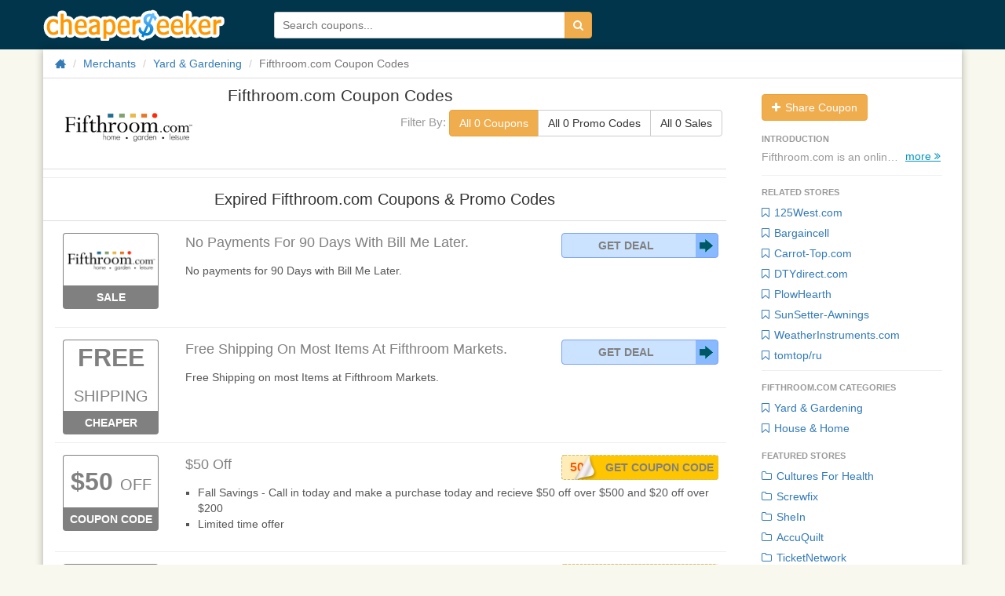

--- FILE ---
content_type: text/html; charset=utf-8
request_url: https://www.cheaperseeker.com/Fifthroom-coupons
body_size: 8804
content:
<!DOCTYPE html>
<html prefix="og: http://ogp.me/ns#" lang="en">

<head>
    <meta charset="utf-8">
    <meta http-equiv="X-UA-Compatible" content="IE=edge">
    <meta name="viewport" content="width=device-width, initial-scale=1">
    <title>Fifthroom.com Coupon Codes: Deals and Promo Codes for Discounts on Fifthroom.com 2026</title>
    <meta name="description" content="Top Fifthroom.com Coupons and Deals:  Find 0 Fifthroom.com deals redemption codes, coupon codes &amp;amp; discounts for Jan, 2026">
    <meta name="keywords" content="Fifthroom.com, Fifthroom, Fifthroom.com coupon, coupons, coupon codes, online coupons, deals, promo codes, promotion codes, promotional codes, discounts, discount codes, promotions, promos, codes, discount coupons, offer codes, ecoupons">
    <meta name="viewport" content="width=device-width">
    <meta property="og:site_name" content="CheaperSeeker.com">
    <meta property="og:title" content="Fifthroom.com Coupon Codes: Deals and Promo Codes for Discounts on Fifthroom.com 2026">
    <meta property="og:type" content="cheaperseeker:coupon_deal_brand">
    <meta property="og:image" content="http://upload.cheaperseeker.com/2013/09/6dcb57877e.gif">
    <meta property="og:url" content="https://www.cheaperseeker.com/Fifthroom-coupons">
    <meta property="og:description" content="Top Fifthroom.com Coupons and Deals:  Find 0 Fifthroom.com deals redemption codes, coupon codes &amp;amp; discounts for Jan, 2026">
    <link rel="stylesheet" type="text/css" href="https://www.cheaperseeker.com/min/g=newboot.css&19" />


<!--[if lte IE 7]><script src="https://www.cheaperseeker.com/static/icomoon/lte-ie7.js"></script><![endif]-->
    <!-- HTML5 shim and Respond.js for IE8 support of HTML5 elements and media queries -->
<!--[if lt IE 9]>
    <script src="//cdn.bootcss.com/html5shiv/3.7.2/html5shiv.min.js"></script>
    <script src="//cdn.bootcss.com/respond.js/1.4.2/respond.min.js"></script>
<![endif]-->
<script async src="https://pagead2.googlesyndication.com/pagead/js/adsbygoogle.js?client=ca-pub-1881361515775409"
     crossorigin="anonymous"></script>
</head>
<body>
<div id="fb-root"></div>
<script>(function(d, s, id) {
    var js, fjs = d.getElementsByTagName(s)[0];
    if (d.getElementById(id)) return;
    js = d.createElement(s); js.id = id;
    js.src = "//connect.facebook.net/en_US/all.js#xfbml=1&appId=414489231953021";
    fjs.parentNode.insertBefore(js, fjs);
}(document, 'script', 'facebook-jssdk'));</script>
<div id="wrap">
<!--<div class="topbg"></div>-->
<div class="topbar noprint">
    <div class="container">
        <!--<div class="logo-man"></div>-->
        <h3 class="logo"><a href="/" title="CheaperSeeker.com">CheaperSeeker.com</a></h3>
        <ul class="nav hidden">
            <li class="nav-browse dropdown">
                <a href="#" class="dropdown-toggle" data-toggle="dropdown"><span>Browse</span><span class="caret"></span></a>
                <ul class="dropdown-menu">
                    <li><a href="/categories" title="Categories">Categories</a></li>
                    <li><a href="/merchants" title="All Merchants">Merchants</a></li>
                </ul>
            </li>
        </ul>
        <form action="/search/" method="get" id="search-form">
            <div class="input-group">
                <input type="text" placeholder="Search coupons..." id="schtext-top" name="q" required="required" dir="auto" autocomplete="off" spellcheck="false">
                <!--<input type="text" placeholder="Search coupons..." name="q" required="required" dir="auto" autocomplete="off" spellcheck="false" style="width: 300px;border: 1px solid #fff;vertical-align: bottom;margin-right: -4px;">-->
                <button class="btn btn-warning" type="submit"><i class="icon-search"></i></button>
            </div>
        </form>
    </div>
</div>

<div id="bd" role="main" class="container">
<div class="clearfix">
    <div class="row"><div class="col-md-12">
        <ul class="breadcrumb">
            <li><a href="/" title="Home"><i class="icon-home icon-large"></i></a></li>
            <li><a href="https://www.cheaperseeker.com/merchants" title="All merchants">Merchants</a></li>
            <li><a href="https://www.cheaperseeker.com/c/yard-garden-coupons" title="Yard & Gardening Coupon Codes">Yard & Gardening</a></li>            <li class="active">Fifthroom.com Coupon Codes</li>
        </ul>
    </div></div>

    <div id="main" class="row">
        <div class="col-md-9">
            <div id="m-summary" class="clearfix">
            <div class="row">
                <div id="m-image" class="col-md-3">
                    <a href="https://www.cheaperseeker.com/active/merchant/1764/Fifthroom" title="Shop Fifthroom.com" target="_blank" rel="nofollow">
                                        <img class="img-rounded" src="http://upload.cheaperseeker.com/2013/09/6dcb57877e.gif" alt="Click to Open Fifthroom.com Store" data-snapshot-url="http://upload.cheaperseeker.com/2013/09/0408e17537.jpg" />
                                        </a>
                </div>
                <div class="subnav">

                    <a href="https://www.cheaperseeker.com/active/merchant/1764/Fifthroom" title="Shop Fifthroom.com" class="subnav-logo" target="_blank" rel="nofollow">
                                                    <img class="img-rounded" src="http://upload.cheaperseeker.com/2013/09/6dcb57877e.gif" alt="Click to Open Fifthroom.com Store" data-snapshot-url="http://upload.cheaperseeker.com/2013/09/0408e17537.jpg" />
                                                </a>
                        <span class="coupon-title">Fifthroom.com Coupon Codes</span>
                        <div class="coupon-filter"><span>Filter By: </span>
                            <div class="btn-group" data-toggle="buttons">
                                <label class="btn count_coupon btn-warning btn-default">
                                    <input type="radio" name="options" id="option1" autocomplete="off" checked>
                                    All 0 Coupons
                                </label>
                                <label class="btn count_code btn-default">
                                    <input type="radio" name="options" id="option2" autocomplete="off">
                                    All 0 Promo Codes
                                </label>
                                <label class="btn count_deal btn-default">
                                    <input type="radio" name="options" id="option3" autocomplete="off">
                                    All 0 Sales
                                </label>
                            </div>
                        </div>
                </div>
                <div class="col-md-9">
                    <div id="m-info" itemscope="" itemtype="http://schema.org/Product">
                        <h1 itemprop="name" >Fifthroom.com Coupon Codes</h1>

                                            </div>
                    <div class="coupon-filter" id="coupon_filter"><span>Filter By: </span>
                        <div class="btn-group" data-toggle="buttons">
                            <label class="btn count_coupon btn-warning btn-default">
                                <input type="radio" name="options" id="option1" autocomplete="off" checked>
                                All 0 Coupons
                            </label>
                            <label class="btn count_code btn-default">
                                <input type="radio" name="options" id="option2" autocomplete="off">
                                All 0 Promo Codes
                            </label>
                            <label class="btn count_deal btn-default">
                                <input type="radio" name="options" id="option3" autocomplete="off">
                                All 0 Sales
                            </label>
                        </div>
                    </div>
                </div>
            </div>
                        </div>
            
                
                <hr>
        <div class="coupons" id="expired-coupons">
            <div class="header"><h2 >Expired Fifthroom.com Coupons &amp; Promo Codes</h2></div>
            <ul class="coupon-list unstyled" style="padding-left: 15px;">

<li id="coupon-3503" class="coupon-item sale expired" data-coupon-id="3503">
<article class="row">
<div class="col-md-2">
        <div class="emblem">
            <a class="merchant" popup="true" ajax-href = 'https://www.cheaperseeker.com/coupon/detail_ajax/3503' href="https://www.cheaperseeker.com/Fifthroom-coupons/No-payments-for-90-Days-with-Bill-Me-Later.-3503.html" title="Fifthroom.com coupon: No payments for 90 Days with Bill Me Later.">
                    <img src="http://upload.cheaperseeker.com/2013/09/6dcb57877e.gif" data-img-url="http://upload.cheaperseeker.com/2013/09/6dcb57877e.gif" alt="Click to Open Fifthroom.com Store" style="max-width:120px;" />
                </a>
            <div class="type"><a popup='true' ajax-href = 'https://www.cheaperseeker.com/coupon/detail_ajax/3503' href="https://www.cheaperseeker.com/Fifthroom-coupons/No-payments-for-90-Days-with-Bill-Me-Later.-3503.html" target="_blank" title="Fifthroom.com coupon: No payments for 90 Days with Bill Me Later.">Sale</a></div>
    </div><!-- emblem -->
    </div>

<div style="position: relative;" class="col-md-10">
    <div class="description clearfix">
        <h3 class="title"><a href="https://www.cheaperseeker.com/Fifthroom-coupons?coupon_id=3503" rel="nofollow"  title="Fifthroom.com coupon: No payments for 90 Days with Bill Me Later."   onClick="window.location.href='https://www.cheaperseeker.com/active/coupon/3503/No-payments-for-90-Days-with-Bill-Me-Later.';" target="_blank">No Payments For 90 Days With Bill Me Later.
        </a></h3>
                        
                                <div class="coupon-code">
                    <a class="no-code" href="https://www.cheaperseeker.com/active/coupon/3503/No-payments-for-90-Days-with-Bill-Me-Later." rel="nofollow" target="_blank"  title="Click to apply. No code needed">Get Deal</a>
                </div>
                
                    <div class="detail">
                        <a popup="true" ajax-href = 'https://www.cheaperseeker.com/coupon/detail_ajax/3503' href="https://www.cheaperseeker.com/Fifthroom-coupons/No-payments-for-90-Days-with-Bill-Me-Later.-3503.html" title="Fifthroom.com coupon: No payments for 90 Days with Bill Me Later.">
                        <div class="excerpt" >
                No payments for 90 Days with Bill Me Later.            </div>
                        </a>
            
            
            <!-- tags -->
                        <!-- tags -->

        </div>

    </div><!-- description -->


</div> <!-- col-md-7 -->


</article><!-- row -->
</li> <!-- end coupon item -->

<li id="coupon-3502" class="coupon-item sale expired" data-coupon-id="3502">
<article class="row">
<div class="col-md-2">
        <div class="emblem">
            <a class="discount" popup="true" ajax-href = 'https://www.cheaperseeker.com/coupon/detail_ajax/3502' href="https://www.cheaperseeker.com/Fifthroom-coupons/Free-Shipping-on-most-Items-at-Fifthroom-Markets.-3502.html" title="Fifthroom.com coupon: Free Shipping on most Items at Fifthroom Markets." rel="tooltip" target="_blank"><span class="free">Free</span> <span class="shipping">Shipping</span></a>
            <div class="type"><a popup='true' ajax-href = 'https://www.cheaperseeker.com/coupon/detail_ajax/3502' href="https://www.cheaperseeker.com/Fifthroom-coupons/Free-Shipping-on-most-Items-at-Fifthroom-Markets.-3502.html" target="_blank" title="Fifthroom.com coupon: Free Shipping on most Items at Fifthroom Markets.">Cheaper</a></div>
    </div><!-- emblem -->
    </div>

<div style="position: relative;" class="col-md-10">
    <div class="description clearfix">
        <h3 class="title"><a href="https://www.cheaperseeker.com/Fifthroom-coupons?coupon_id=3502" rel="nofollow"  title="Fifthroom.com coupon: Free Shipping on most Items at Fifthroom Markets."   onClick="window.location.href='https://www.cheaperseeker.com/active/coupon/3502/Free-Shipping-on-most-Items-at-Fifthroom-Markets.';" target="_blank">Free Shipping On Most Items At Fifthroom Markets.
        </a></h3>
                        
                                <div class="coupon-code">
                    <a class="no-code" href="https://www.cheaperseeker.com/active/coupon/3502/Free-Shipping-on-most-Items-at-Fifthroom-Markets." rel="nofollow" target="_blank"  title="Click to apply. No code needed">Get Deal</a>
                </div>
                
                    <div class="detail">
                        <a popup="true" ajax-href = 'https://www.cheaperseeker.com/coupon/detail_ajax/3502' href="https://www.cheaperseeker.com/Fifthroom-coupons/Free-Shipping-on-most-Items-at-Fifthroom-Markets.-3502.html" title="Fifthroom.com coupon: Free Shipping on most Items at Fifthroom Markets.">
                        <div class="excerpt" >
                Free Shipping on most Items at Fifthroom Markets.            </div>
                        </a>
            
            
            <!-- tags -->
                        <!-- tags -->

        </div>

    </div><!-- description -->


</div> <!-- col-md-7 -->


</article><!-- row -->
</li> <!-- end coupon item -->

<li id="coupon-230113" class="coupon-item expired" data-coupon-id="230113">
<article class="row">
<div class="col-md-2">
        <div class="emblem">
            <a class="discount" popup="true" ajax-href = 'https://www.cheaperseeker.com/coupon/detail_ajax/230113' href="https://www.cheaperseeker.com/Fifthroom-coupons/50-off-230113.html" title="Fifthroom.com coupon: $50 off" rel="tooltip" target="_blank"><span class="discounts">$50</span> <span class="off">OFF</span></a>
            <div class="type"><a popup='true' ajax-href = 'https://www.cheaperseeker.com/coupon/detail_ajax/230113' href="https://www.cheaperseeker.com/Fifthroom-coupons/50-off-230113.html" target="_blank" title="Fifthroom.com coupon: $50 off">Coupon Code</a></div>
    </div><!-- emblem -->
    </div>

<div style="position: relative;" class="col-md-10">
    <div class="description clearfix">
        <h3 class="title"><a href="https://www.cheaperseeker.com/Fifthroom-coupons?coupon_id=230113" rel="nofollow"  title="Fifthroom.com coupon: $50 off"   onClick="window.location.href='https://www.cheaperseeker.com/active/coupon/230113/50-off';" target="_blank">$50 Off
        </a></h3>
                        
                
                <div class="coupon-code">
                    <div class="getcode" title="Click to reveal code & open store">
                        <a href="https://www.cheaperseeker.com/active/coupon/230113/50-off" onclick="window.open('https://www.cheaperseeker.com/Fifthroom-coupons?coupon_id=230113')" title="Click to reveal code & open store" rel="nofollow" >Get Coupon Code</a>
                    </div>
                    <a href="https://www.cheaperseeker.com/active/coupon/230113/50-off" data-clipboard-text="50off" target="_blank" class="code cover-code cp_code" data-track-pageview="Merchant/button/Fifthroom/230113/50-off" title="Click to Copy Code" data-clipboard-text="50off">
                    <span class="code-text">50off</span></a>
                </div>

                
                    <div class="detail">
                        <a popup="true" ajax-href = 'https://www.cheaperseeker.com/coupon/detail_ajax/230113' href="https://www.cheaperseeker.com/Fifthroom-coupons/50-off-230113.html" title="Fifthroom.com coupon: $50 off">
                        <div class="excerpt" >
                <ul>
	<li>
		Fall Savings - Call in today and make a purchase today and recieve $50 off over $500 and $20 off over $200
	</li>
	<li>
		Limited time offer
	</li>
</ul>            </div>
                        </a>
            
            
            <!-- tags -->
                        <!-- tags -->

        </div>

    </div><!-- description -->


</div> <!-- col-md-7 -->


</article><!-- row -->
</li> <!-- end coupon item -->

<li id="coupon-208252" class="coupon-item expired" data-coupon-id="208252">
<article class="row">
<div class="col-md-2">
        <div class="emblem">
            <a class="discount" popup="true" ajax-href = 'https://www.cheaperseeker.com/coupon/detail_ajax/208252' href="https://www.cheaperseeker.com/Fifthroom-coupons/30-off-every-300-purchase-208252.html" title="Fifthroom.com coupon: $30 off every $300 purchase" rel="tooltip" target="_blank"><span class="discounts">$30</span> <span class="off">OFF</span></a>
            <div class="type"><a popup='true' ajax-href = 'https://www.cheaperseeker.com/coupon/detail_ajax/208252' href="https://www.cheaperseeker.com/Fifthroom-coupons/30-off-every-300-purchase-208252.html" target="_blank" title="Fifthroom.com coupon: $30 off every $300 purchase">Coupon Code</a></div>
    </div><!-- emblem -->
    </div>

<div style="position: relative;" class="col-md-10">
    <div class="description clearfix">
        <h3 class="title"><a href="https://www.cheaperseeker.com/Fifthroom-coupons?coupon_id=230113?coupon_id=208252" rel="nofollow"  title="Fifthroom.com coupon: $30 off every $300 purchase"   onClick="window.location.href='https://www.cheaperseeker.com/active/coupon/208252/30-off-every-300-purchase';" target="_blank">$30 Off Every $300 Purchase
        </a></h3>
                        
                
                <div class="coupon-code">
                    <div class="getcode" title="Click to reveal code & open store">
                        <a href="https://www.cheaperseeker.com/active/coupon/208252/30-off-every-300-purchase" onclick="window.open('https://www.cheaperseeker.com/Fifthroom-coupons?coupon_id=208252')" title="Click to reveal code & open store" rel="nofollow" >Get Coupon Code</a>
                    </div>
                    <a href="https://www.cheaperseeker.com/active/coupon/208252/30-off-every-300-purchase" data-clipboard-text="30off" target="_blank" class="code cover-code cp_code" data-track-pageview="Merchant/button/Fifthroom/208252/30-off-every-300-purchase" title="Click to Copy Code" data-clipboard-text="30off">
                    <span class="code-text">30off</span></a>
                </div>

                
                    <div class="detail">
                        <a popup="true" ajax-href = 'https://www.cheaperseeker.com/coupon/detail_ajax/208252' href="https://www.cheaperseeker.com/Fifthroom-coupons/30-off-every-300-purchase-208252.html" title="Fifthroom.com coupon: $30 off every $300 purchase">
                        <div class="excerpt" >
                <ul>
	<li>
		$30 on every $300 purchase.Fall in love with  your indoor, outdoor and gardens with fifthroom furniture
	</li>
	<li>
		Get ready and start shopping online
	</li>
</ul>            </div>
                        </a>
            
            
            <!-- tags -->
                        <!-- tags -->

        </div>

    </div><!-- description -->


</div> <!-- col-md-7 -->


</article><!-- row -->
</li> <!-- end coupon item -->

<li id="coupon-196130" class="coupon-item expired" data-coupon-id="196130">
<article class="row">
<div class="col-md-2">
        <div class="emblem">
            <a class="discount" popup="true" ajax-href = 'https://www.cheaperseeker.com/coupon/detail_ajax/196130' href="https://www.cheaperseeker.com/Fifthroom-coupons/10-off-of-any-order-196130.html" title="Fifthroom.com coupon: 10% off of any order" rel="tooltip" target="_blank"><span class="discounts">10%</span> <span class="off">OFF</span></a>
            <div class="type"><a popup='true' ajax-href = 'https://www.cheaperseeker.com/coupon/detail_ajax/196130' href="https://www.cheaperseeker.com/Fifthroom-coupons/10-off-of-any-order-196130.html" target="_blank" title="Fifthroom.com coupon: 10% off of any order">Coupon Code</a></div>
    </div><!-- emblem -->
    </div>

<div style="position: relative;" class="col-md-10">
    <div class="description clearfix">
        <h3 class="title"><a href="https://www.cheaperseeker.com/Fifthroom-coupons?coupon_id=208252?coupon_id=196130" rel="nofollow"  title="Fifthroom.com coupon: 10% off of any order"   onClick="window.location.href='https://www.cheaperseeker.com/active/coupon/196130/10-off-of-any-order';" target="_blank">10% Off Of Any Order
        </a></h3>
                        
                
                <div class="coupon-code">
                    <div class="getcode" title="Click to reveal code & open store">
                        <a href="https://www.cheaperseeker.com/active/coupon/196130/10-off-of-any-order" onclick="window.open('https://www.cheaperseeker.com/Fifthroom-coupons?coupon_id=196130')" title="Click to reveal code & open store" rel="nofollow" >Get Coupon Code</a>
                    </div>
                    <a href="https://www.cheaperseeker.com/active/coupon/196130/10-off-of-any-order" data-clipboard-text="NP10" target="_blank" class="code cover-code cp_code" data-track-pageview="Merchant/button/Fifthroom/196130/10-off-of-any-order" title="Click to Copy Code" data-clipboard-text="NP10">
                    <span class="code-text">NP10</span></a>
                </div>

                
                    <div class="detail">
                        <a popup="true" ajax-href = 'https://www.cheaperseeker.com/coupon/detail_ajax/196130' href="https://www.cheaperseeker.com/Fifthroom-coupons/10-off-of-any-order-196130.html" title="Fifthroom.com coupon: 10% off of any order">
                        <div class="excerpt" >
                <ul>
	<li>
		Use this great coupon to get 10% off of any purchase at Fifthroom.com
	</li>
	<li>
		Furniture sets, home décor products and more
	</li>
</ul>            </div>
                        </a>
            
            
            <!-- tags -->
                        <!-- tags -->

        </div>

    </div><!-- description -->


</div> <!-- col-md-7 -->


</article><!-- row -->
</li> <!-- end coupon item -->

<li id="coupon-385154" class="coupon-item expired" data-coupon-id="385154">
<article class="row">
<div class="col-md-2">
        <div class="emblem">
            <a class="discount wrap" popup="true" ajax-href = 'https://www.cheaperseeker.com/coupon/detail_ajax/385154' href="https://www.cheaperseeker.com/Fifthroom-coupons/100-off-Outdoor-Furnitures-over-1000-385154.html" title="Fifthroom.com coupon: $100 off Outdoor Furnitures over $1000" rel="tooltip" target="_blank"><span class="discounts">$100</span> <span class="off">OFF</span></a>
            <div class="type"><a popup='true' ajax-href = 'https://www.cheaperseeker.com/coupon/detail_ajax/385154' href="https://www.cheaperseeker.com/Fifthroom-coupons/100-off-Outdoor-Furnitures-over-1000-385154.html" target="_blank" title="Fifthroom.com coupon: $100 off Outdoor Furnitures over $1000">Coupon Code</a></div>
    </div><!-- emblem -->
    </div>

<div style="position: relative;" class="col-md-10">
    <div class="description clearfix">
        <h3 class="title"><a href="https://www.cheaperseeker.com/Fifthroom-coupons?coupon_id=196130?coupon_id=385154" rel="nofollow"  title="Fifthroom.com coupon: $100 off Outdoor Furnitures over $1000"   onClick="window.location.href='https://www.cheaperseeker.com/active/coupon/385154/100-off-Outdoor-Furnitures-over-1000';" target="_blank">$100 Off Outdoor Furnitures Over $1000
        </a></h3>
                        
                
                <div class="coupon-code">
                    <div class="getcode" title="Click to reveal code & open store">
                        <a href="https://www.cheaperseeker.com/active/coupon/385154/100-off-Outdoor-Furnitures-over-1000" onclick="window.open('https://www.cheaperseeker.com/Fifthroom-coupons?coupon_id=385154')" title="Click to reveal code & open store" rel="nofollow" >Get Coupon Code</a>
                    </div>
                    <a href="https://www.cheaperseeker.com/active/coupon/385154/100-off-Outdoor-Furnitures-over-1000" data-clipboard-text="C100OFF" target="_blank" class="code cover-code cp_code" data-track-pageview="Merchant/button/Fifthroom/385154/100-off-Outdoor-Furnitures-over-1000" title="Click to Copy Code" data-clipboard-text="C100OFF">
                    <span class="code-text">C100OFF</span></a>
                </div>

                
                    <div class="detail">
                        <a popup="true" ajax-href = 'https://www.cheaperseeker.com/coupon/detail_ajax/385154' href="https://www.cheaperseeker.com/Fifthroom-coupons/100-off-Outdoor-Furnitures-over-1000-385154.html" title="Fifthroom.com coupon: $100 off Outdoor Furnitures over $1000">
                        <div class="excerpt" >
                Details:
Be the first to get New Arrivals from Fidelity Denim!            </div>
                        </a>
            
            
            <!-- tags -->
                        <!-- tags -->

        </div>

    </div><!-- description -->


</div> <!-- col-md-7 -->


</article><!-- row -->
</li> <!-- end coupon item -->

<li id="coupon-284657" class="coupon-item expired" data-coupon-id="284657">
<article class="row">
<div class="col-md-2">
        <div class="emblem">
            <a class="discount" popup="true" ajax-href = 'https://www.cheaperseeker.com/coupon/detail_ajax/284657' href="https://www.cheaperseeker.com/Fifthroom-coupons/50-off-orders-over-500-Free-Shipping-284657.html" title="Fifthroom.com coupon: $50 off orders over $500 + Free Shipping" rel="tooltip" target="_blank"><span class="discounts">$50</span> <span class="off">OFF</span></a>
            <div class="type"><a popup='true' ajax-href = 'https://www.cheaperseeker.com/coupon/detail_ajax/284657' href="https://www.cheaperseeker.com/Fifthroom-coupons/50-off-orders-over-500-Free-Shipping-284657.html" target="_blank" title="Fifthroom.com coupon: $50 off orders over $500 + Free Shipping">Coupon Code</a></div>
    </div><!-- emblem -->
    </div>

<div style="position: relative;" class="col-md-10">
    <div class="description clearfix">
        <h3 class="title"><a href="https://www.cheaperseeker.com/Fifthroom-coupons?coupon_id=385154?coupon_id=284657" rel="nofollow"  title="Fifthroom.com coupon: $50 off orders over $500 + Free Shipping"   onClick="window.location.href='https://www.cheaperseeker.com/active/coupon/284657/50-off-orders-over-500-Free-Shipping';" target="_blank">$50 Off Orders Over $500 + Free Shipping
        </a></h3>
                        
                
                <div class="coupon-code">
                    <div class="getcode" title="Click to reveal code & open store">
                        <a href="https://www.cheaperseeker.com/active/coupon/284657/50-off-orders-over-500-Free-Shipping" onclick="window.open('https://www.cheaperseeker.com/Fifthroom-coupons?coupon_id=284657')" title="Click to reveal code & open store" rel="nofollow" >Get Coupon Code</a>
                    </div>
                    <a href="https://www.cheaperseeker.com/active/coupon/284657/50-off-orders-over-500-Free-Shipping" data-clipboard-text="50off" target="_blank" class="code cover-code cp_code" data-track-pageview="Merchant/button/Fifthroom/284657/50-off-orders-over-500-Free-Shipping" title="Click to Copy Code" data-clipboard-text="50off">
                    <span class="code-text">50off</span></a>
                </div>

                
                    <div class="detail">
                        <a popup="true" ajax-href = 'https://www.cheaperseeker.com/coupon/detail_ajax/284657' href="https://www.cheaperseeker.com/Fifthroom-coupons/50-off-orders-over-500-Free-Shipping-284657.html" title="Fifthroom.com coupon: $50 off orders over $500 + Free Shipping">
                        <div class="excerpt" >
                $50 off orders over $500 + Free Shipping            </div>
                        </a>
            
            
            <!-- tags -->
                        <!-- tags -->

        </div>

    </div><!-- description -->


</div> <!-- col-md-7 -->


</article><!-- row -->
</li> <!-- end coupon item -->

<li id="coupon-284664" class="coupon-item expired" data-coupon-id="284664">
<article class="row">
<div class="col-md-2">
        <div class="emblem">
            <a class="discount" popup="true" ajax-href = 'https://www.cheaperseeker.com/coupon/detail_ajax/284664' href="https://www.cheaperseeker.com/Fifthroom-coupons/25-off-orders-over-250-284664.html" title="Fifthroom.com coupon: $25 off orders over $250" rel="tooltip" target="_blank"><span class="discounts">$25</span> <span class="off">OFF</span></a>
            <div class="type"><a popup='true' ajax-href = 'https://www.cheaperseeker.com/coupon/detail_ajax/284664' href="https://www.cheaperseeker.com/Fifthroom-coupons/25-off-orders-over-250-284664.html" target="_blank" title="Fifthroom.com coupon: $25 off orders over $250">Coupon Code</a></div>
    </div><!-- emblem -->
    </div>

<div style="position: relative;" class="col-md-10">
    <div class="description clearfix">
        <h3 class="title"><a href="https://www.cheaperseeker.com/Fifthroom-coupons?coupon_id=284657?coupon_id=284664" rel="nofollow"  title="Fifthroom.com coupon: $25 off orders over $250"   onClick="window.location.href='https://www.cheaperseeker.com/active/coupon/284664/25-off-orders-over-250';" target="_blank">$25 Off Orders Over $250
        </a></h3>
                        
                
                <div class="coupon-code">
                    <div class="getcode" title="Click to reveal code & open store">
                        <a href="https://www.cheaperseeker.com/active/coupon/284664/25-off-orders-over-250" onclick="window.open('https://www.cheaperseeker.com/Fifthroom-coupons?coupon_id=284664')" title="Click to reveal code & open store" rel="nofollow" >Get Coupon Code</a>
                    </div>
                    <a href="https://www.cheaperseeker.com/active/coupon/284664/25-off-orders-over-250" data-clipboard-text="25off" target="_blank" class="code cover-code cp_code" data-track-pageview="Merchant/button/Fifthroom/284664/25-off-orders-over-250" title="Click to Copy Code" data-clipboard-text="25off">
                    <span class="code-text">25off</span></a>
                </div>

                
                    <div class="detail">
                        <a popup="true" ajax-href = 'https://www.cheaperseeker.com/coupon/detail_ajax/284664' href="https://www.cheaperseeker.com/Fifthroom-coupons/25-off-orders-over-250-284664.html" title="Fifthroom.com coupon: $25 off orders over $250">
                        <div class="excerpt" >
                $25 off orders over $250            </div>
                        </a>
            
            
            <!-- tags -->
                        <!-- tags -->

        </div>

    </div><!-- description -->


</div> <!-- col-md-7 -->


</article><!-- row -->
</li> <!-- end coupon item -->

<li id="coupon-284663" class="coupon-item expired" data-coupon-id="284663">
<article class="row">
<div class="col-md-2">
        <div class="emblem">
            <a class="discount" popup="true" ajax-href = 'https://www.cheaperseeker.com/coupon/detail_ajax/284663' href="https://www.cheaperseeker.com/Fifthroom-coupons/10-off-orders-over-250-284663.html" title="Fifthroom.com coupon: 10% off orders over $250" rel="tooltip" target="_blank"><span class="discounts">10%</span> <span class="off">OFF</span></a>
            <div class="type"><a popup='true' ajax-href = 'https://www.cheaperseeker.com/coupon/detail_ajax/284663' href="https://www.cheaperseeker.com/Fifthroom-coupons/10-off-orders-over-250-284663.html" target="_blank" title="Fifthroom.com coupon: 10% off orders over $250">Coupon Code</a></div>
    </div><!-- emblem -->
    </div>

<div style="position: relative;" class="col-md-10">
    <div class="description clearfix">
        <h3 class="title"><a href="https://www.cheaperseeker.com/Fifthroom-coupons?coupon_id=284664?coupon_id=284663" rel="nofollow"  title="Fifthroom.com coupon: 10% off orders over $250"   onClick="window.location.href='https://www.cheaperseeker.com/active/coupon/284663/10-off-orders-over-250';" target="_blank">10% Off Orders Over $250
        </a></h3>
                        
                
                <div class="coupon-code">
                    <div class="getcode" title="Click to reveal code & open store">
                        <a href="https://www.cheaperseeker.com/active/coupon/284663/10-off-orders-over-250" onclick="window.open('https://www.cheaperseeker.com/Fifthroom-coupons?coupon_id=284663')" title="Click to reveal code & open store" rel="nofollow" >Get Coupon Code</a>
                    </div>
                    <a href="https://www.cheaperseeker.com/active/coupon/284663/10-off-orders-over-250" data-clipboard-text="7NP10" target="_blank" class="code cover-code cp_code" data-track-pageview="Merchant/button/Fifthroom/284663/10-off-orders-over-250" title="Click to Copy Code" data-clipboard-text="7NP10">
                    <span class="code-text">7NP10</span></a>
                </div>

                
                    <div class="detail">
                        <a popup="true" ajax-href = 'https://www.cheaperseeker.com/coupon/detail_ajax/284663' href="https://www.cheaperseeker.com/Fifthroom-coupons/10-off-orders-over-250-284663.html" title="Fifthroom.com coupon: 10% off orders over $250">
                        <div class="excerpt" >
                10% off orders over $250            </div>
                        </a>
            
            
            <!-- tags -->
                        <!-- tags -->

        </div>

    </div><!-- description -->


</div> <!-- col-md-7 -->


</article><!-- row -->
</li> <!-- end coupon item -->

<li id="coupon-385155" class="coupon-item expired" data-coupon-id="385155">
<article class="row">
<div class="col-md-2">
        <div class="emblem">
            <a class="discount" popup="true" ajax-href = 'https://www.cheaperseeker.com/coupon/detail_ajax/385155' href="https://www.cheaperseeker.com/Fifthroom-coupons/50-off-Outdoor-Furnitures-over-500-385155.html" title="Fifthroom.com coupon: $50 off Outdoor Furnitures over $500" rel="tooltip" target="_blank"><span class="discounts">$50</span> <span class="off">OFF</span></a>
            <div class="type"><a popup='true' ajax-href = 'https://www.cheaperseeker.com/coupon/detail_ajax/385155' href="https://www.cheaperseeker.com/Fifthroom-coupons/50-off-Outdoor-Furnitures-over-500-385155.html" target="_blank" title="Fifthroom.com coupon: $50 off Outdoor Furnitures over $500">Coupon Code</a></div>
    </div><!-- emblem -->
    </div>

<div style="position: relative;" class="col-md-10">
    <div class="description clearfix">
        <h3 class="title"><a href="https://www.cheaperseeker.com/Fifthroom-coupons?coupon_id=284663?coupon_id=385155" rel="nofollow"  title="Fifthroom.com coupon: $50 off Outdoor Furnitures over $500"   onClick="window.location.href='https://www.cheaperseeker.com/active/coupon/385155/50-off-Outdoor-Furnitures-over-500';" target="_blank">$50 Off Outdoor Furnitures Over $500
        </a></h3>
                        
                
                <div class="coupon-code">
                    <div class="getcode" title="Click to reveal code & open store">
                        <a href="https://www.cheaperseeker.com/active/coupon/385155/50-off-Outdoor-Furnitures-over-500" onclick="window.open('https://www.cheaperseeker.com/Fifthroom-coupons?coupon_id=385155')" title="Click to reveal code & open store" rel="nofollow" >Get Coupon Code</a>
                    </div>
                    <a href="https://www.cheaperseeker.com/active/coupon/385155/50-off-Outdoor-Furnitures-over-500" data-clipboard-text="C50OFF" target="_blank" class="code cover-code cp_code" data-track-pageview="Merchant/button/Fifthroom/385155/50-off-Outdoor-Furnitures-over-500" title="Click to Copy Code" data-clipboard-text="C50OFF">
                    <span class="code-text">C50OFF</span></a>
                </div>

                
                    <div class="detail">
                        <a popup="true" ajax-href = 'https://www.cheaperseeker.com/coupon/detail_ajax/385155' href="https://www.cheaperseeker.com/Fifthroom-coupons/50-off-Outdoor-Furnitures-over-500-385155.html" title="Fifthroom.com coupon: $50 off Outdoor Furnitures over $500">
                        <div class="excerpt" >
                Details:
Be the first to get New Arrivals from Fidelity Denim!            </div>
                        </a>
            
            
            <!-- tags -->
                        <!-- tags -->

        </div>

    </div><!-- description -->


</div> <!-- col-md-7 -->


</article><!-- row -->
</li> <!-- end coupon item -->
</ul>
            <div class="coupons-list-ft"></div>
        </div>
        
        
        </div><!-- #col-md-9 -->
        
        <div class="col-md-3" style="padding: 0 0 0 15px;">
    <aside id="sidebar">
    <nav>

    <ul class="nav nav-list panel-group padding-left10 padding-right10">

        
        <div class="margin-bottom10">
                        <a class="btn btn-warning" href="https://www.cheaperseeker.com/coupon/submit_coupon/1764" target="_blank" title="Share Coupon"><i class="icon icon-plus"></i> Share Coupon</a>
        </div>

                <li class="nav-header">introduction</li>
        <div class="m-details truncated">
            <div class="m-description muted">Fifthroom.com is an online marketplace for your home, your garden and your family. Their five specialty shops work together to let you shop the way you love to shop. Stay on Fifthroom.com to browse everything at once, like you’re perusing a large department store, or head to our specialty sites to narrow your focus to a specific boutique, as if you were shopping downtown. Get the best of both worlds when you shop specialty shops that operate under one roof, with one customer-centric philosophy and one easy check-out.&nbsp; <br></div>
            <p class="m-links"><a href="https://www.cheaperseeker.com/active/merchant/1764/Fifthroom" title="Shop Fifthroom.com" rel="nofollow" target="_blank">Shop Fifthroom.com &#187;</a></p>
            <span class="expander">more <i class="icon-double-angle-right"></i></span>
        </div>
        <div class="nav-list-hr"></div>
        
            <li class="nav-header">RELATED STORES</li>
        <li><a href="https://www.cheaperseeker.com/125West.com-coupons" title="125West.com Coupons &amp; Promo Codes"><i class="icon icon-bookmark-empty"></i> 125West.com</a></li><li><a href="https://www.cheaperseeker.com/Bargaincell-coupons" title="Bargaincell Coupons &amp; Promo Codes"><i class="icon icon-bookmark-empty"></i> Bargaincell</a></li><li><a href="https://www.cheaperseeker.com/Carrot-Top.com-coupons" title="Carrot-Top.com Coupons &amp; Promo Codes"><i class="icon icon-bookmark-empty"></i> Carrot-Top.com</a></li><li><a href="https://www.cheaperseeker.com/DTYdirect.com-coupons" title="DTYdirect.com Coupons &amp; Promo Codes"><i class="icon icon-bookmark-empty"></i> DTYdirect.com</a></li><li><a href="https://www.cheaperseeker.com/PlowHearth-coupons" title="PlowHearth Coupons &amp; Promo Codes"><i class="icon icon-bookmark-empty"></i> PlowHearth</a></li><li><a href="https://www.cheaperseeker.com/SunSetter-Awnings-coupons" title="SunSetter-Awnings Coupons &amp; Promo Codes"><i class="icon icon-bookmark-empty"></i> SunSetter-Awnings</a></li><li><a href="https://www.cheaperseeker.com/WeatherInstruments.com-coupons" title="WeatherInstruments.com Coupons &amp; Promo Codes"><i class="icon icon-bookmark-empty"></i> WeatherInstruments.com</a></li><li><a href="https://www.cheaperseeker.com/tomtop-coupons/ru" title="tomtop/ru Coupons &amp; Promo Codes"><i class="icon icon-bookmark-empty"></i> tomtop/ru</a></li>    
    <div class="nav-list-hr"></div>

        
        <li class="nav-header">Fifthroom.com Categories</li>
    <li><a href="https://www.cheaperseeker.com/c/yard-garden-coupons" title="Yard & Gardening Coupons & Promo Codes"><i class="icon icon-bookmark-empty"></i> Yard & Gardening</a></li><li><a href="https://www.cheaperseeker.com/c/house-and-home-coupons" title="House & Home Coupons & Promo Codes"><i class="icon icon-bookmark-empty"></i> House & Home</a></li>        
    
    
        <li class="nav-header">Featured Stores</li>
    <li><a href="https://www.cheaperseeker.com/CulturesForHealth-coupons/uk" title="Cultures For Health Coupons &amp; Promo Codes"><i class="icon icon-folder-close-alt"></i> Cultures For Health</a></li><li><a href="https://www.cheaperseeker.com/screwfix-coupons/uk" title="Screwfix Coupons &amp; Promo Codes"><i class="icon icon-folder-close-alt"></i> Screwfix</a></li><li><a href="https://www.cheaperseeker.com/SheIn-coupons" title="SheIn Coupons &amp; Promo Codes"><i class="icon icon-folder-close-alt"></i> SheIn</a></li><li><a href="https://www.cheaperseeker.com/accuquilt-coupons" title="AccuQuilt Coupons &amp; Promo Codes"><i class="icon icon-folder-close-alt"></i> AccuQuilt</a></li><li><a href="https://www.cheaperseeker.com/TicketNetwork-coupons" title="TicketNetwork Coupons &amp; Promo Codes"><i class="icon icon-folder-close-alt"></i> TicketNetwork</a></li><li><a href="https://www.cheaperseeker.com/psprint-coupons" title="PsPrint Coupons &amp; Promo Codes"><i class="icon icon-folder-close-alt"></i> PsPrint</a></li><li><a href="https://www.cheaperseeker.com/HeimdalSecurity-coupons" title="Heimdal Security Coupons &amp; Promo Codes"><i class="icon icon-folder-close-alt"></i> Heimdal Security</a></li><li><a href="https://www.cheaperseeker.com/JohnstonandMurphy-coupons" title="Johnston and Murphy Coupons &amp; Promo Codes"><i class="icon icon-folder-close-alt"></i> Johnston and Murphy</a></li><li><a href="https://www.cheaperseeker.com/Jeulia-coupons" title="Jeulia Coupons &amp; Promo Codes"><i class="icon icon-folder-close-alt"></i> Jeulia</a></li>    <li><a href="https://www.cheaperseeker.com/page/top-stores" title="More popular merchants"><i class="icon icon-folder-close-alt"></i> More</a></li>
        
    
    </ul>

    </nav>

    </aside>

</div>

    </div><!-- #main -->
</div>
</div><!-- #bd -->


<!-- Google Code for Remarketing tag -->
<!-- Remarketing tags may not be associated with personally identifiable information or placed on pages related to sensitive categories. For instructions on adding this tag and more information on the above requirements, read the setup guide: google.com/ads/remarketingsetup -->
<script type="text/javascript">
/* <![CDATA[ */
var google_conversion_id = 1016874016;
var google_conversion_label = "XlbQCPiIxgUQoIjx5AM";
var google_custom_params = window.google_tag_params;
var google_remarketing_only = true;
/* ]]> */
</script>
<script type="text/javascript" src="//www.googleadservices.com/pagead/conversion.js">
</script>
<noscript>
<div style="display:inline;">
    <img height="1" width="1" style="border-style:none;" alt="" src="//googleads.g.doubleclick.net/pagead/viewthroughconversion/1016874016/?value=0&amp;label=XlbQCPiIxgUQoIjx5AM&amp;guid=ON&amp;script=0"/>
</div>
</noscript>

<script type="text/javascript">
var fb_param = {};
fb_param.pixel_id = '6008222065379';
fb_param.value = '0.00';
(function(){
var fpw = document.createElement('script');
fpw.async = true;
fpw.src = '//connect.facebook.net/en_US/fp.js';
var ref = document.getElementsByTagName('script')[0];
ref.parentNode.insertBefore(fpw, ref);
})();
</script>
<noscript><img height="1" width="1" alt="" style="display:none" src="https://www.facebook.com/offsite_event.php?id=6008222065379&amp;value=0" /></noscript>
<div class="footer-nav">
    <ul class="contain clearfix">
        <a rel="nofollow" href="/page/About-us" title="About Us">About Us</a>
        <a href="/categories" title="Categories">Categories</a>
        <a rel="nofollow" href="/page/contact-us" title="Contact Us">Contact Us</a>
        <a href="/merchants" title="Merchants">Merchants</a>
        <a rel="nofollow" href="/page/partners" title="Partners">Partners</a>
        <a hrel="nofollow" href="/page/Privacy-Policy" title="Privacy Policy">Privacy Policy</a>
        <a rel="nofollow" href="/page/terms" title="Terms & Conditions">Terms & Conditions</a>
        <a rel="nofollow" href="http://storeviews.net/" title="storeviews">Storeviews</a>
    </ul>
</div>
<div class="footer">
    <div class="contain">
        <p>&copy; 2026 CheaperSeeker.com</p>
        <em class="border-top"></em>
    </div>
</div>
<div  class="container">

    <div id="feedback_modal" class="modal hide-old fade" tabindex="-1" role="dialog" aria-labelledby="feedback_modal_label" aria-hidden="true">
        <div class="modal-dialog">
            <div class="modal-content">

                <div class="modal-header">
                    <button type="button" class="close" data-dismiss="modal" aria-hidden="true">×</button>
                    <h3 id="feedback_modal_label">Feedback</h3>
                </div>
                <div class="modal-body">
                    <form action="/info/post_feedback" class="feedback-form" method="post" accept-charset="utf-8">
                        <input class="form-control" type="hidden" name="page_url" value="/Fifthroom-coupons" />
                        <div class="control-group">
                            <label class="control-label" for="message">Message</label>
                            <div class="controls">
                                <textarea name="message" class="input-block-level form-control" rows="4" required="required"></textarea>
                            </div>
                        </div>

                        <div class="control-group">
                            <label class="control-label" for="contact_name">Name</label>
                            <div class="controls">
                                <input type="text" name="contact_name" value="" class="input-block-level form-control" size="30" placeholder="Optional" />
                            </div>
                        </div>

                        <div class="control-group">
                            <label class="control-label" for="email">Email</label>
                            <div class="controls">
                                <input type="text" name="email" value="" class="input-block-level form-control" size="30" placeholder="Optional" />
                            </div>
                        </div>

                        <div class="more-form hidden">
                            <input class="input-block-level captcha form-control" type="text" size="8" name="captcha" placeholder="Enter the code above">
                        </div>

                        <button type="submit" class="btn btn-default btn-large btn-block margin-top10">Send Feedback</button>
                    </form>
                </div>
                <div class="modal-footer">
                    <button class="btn btn-default" data-dismiss="modal" aria-hidden="true">Close</button>
                </div>

            </div>
        </div>
    </div>

            <div id="login_modal" class="modal hide-old fade" tabindex="-1" role="dialog" aria-labelledby="login_modal_label" aria-hidden="true">

            <div class="modal-dialog">
                <div class="modal-content">

                    <div class="modal-header">
                        <button type="button" class="close" data-dismiss="modal" aria-hidden="true">×</button>
                        <h3 id="login_modal_label">Login</h3>
                    </div>
                    <div class="modal-body">
                        <form action="/account/login?next=Fifthroom-coupons" class="form-auth" method="post" accept-charset="utf-8" style="padding: 0;">

                            <div class="control-group">
                                <div class="controls">
                                    <input type="text" name="login" value="" maxlength="80" size="30" class="input-block-level form-control" placeholder="Email or username" required="required" /> <span class="help-block"></span>
                                </div>
                            </div>

                            <div class="control-group">
                                <div class="controls">
                                    <input type="password" name="password" value="" class="input-block-level form-control" size="30" placeholder="Password" required="required" /> <span class="help-block"></span>
                                </div>
                            </div>


                            <label class="checkbox">
                                <input type="checkbox" name="remember" value="1" />Remember me</label>

                            <button type="submit" class="btn btn-default btn-large btn-block margin-top10">Login</button>
                            <br><hr>
                            <a href="/account/forgot_password">Forgot password?</a>
                            <br>
                            New to CheaperSeeker.com? <a href="/account/register?next=Fifthroom-coupons">Join Now</a>
                        </form>
                    </div>
                    <div class="modal-footer">
                        <button class="btn btn-default" data-dismiss="modal" aria-hidden="true">Close</button>
                    </div>

                </div>
            </div>
        </div>

        <div id="signup_modal" class="modal hide-old fade" tabindex="-1" role="dialog" aria-labelledby="signup_modal_label" aria-hidden="true">
            <div class="modal-dialog">
                <div class="modal-content">
                    <div class="modal-header">
                        <button type="button" class="close" data-dismiss="modal" aria-hidden="true">×</button>
                        <h3 id="signup_modal_label">Join</h3>
                    </div>
                    <div class="modal-body">
                        <form action="/account/register?next=Fifthroom-coupons" class="form-auth" method="post" accept-charset="utf-8" style="padding: 0;">

                            <div class="control-group">
                                <div class="controls">
                                    <input type="text" name="username" value="" class="input-block-level form-control" maxlength="20" size="30" placeholder="Username" required="required" /> <span class="help-block"></span>
                                </div>
                            </div>

                            <div class="control-group">
                                <div class="controls">
                                    <input type="email" name="email" value="" class="input-block-level form-control margin-bottom10" maxlength="80" size="30" placeholder="Email" required="required" />
                                </div>
                            </div>

                            <div class="control-group">
                                <div class="controls">
                                    <input type="password" name="password" value="" class="input-block-level form-control margin-bottom10" maxlength="20" size="30" placeholder="Password" required="required" />
                                </div>
                            </div>

                            <div class="control-group">
                                <div class="controls">
                                    <input type="password" name="confirm_password" value="" class="input-block-level form-control margin-bottom10" maxlength="20" size="30" placeholder="Confirm Password" required="required" />
                                </div>
                            </div>

                            
                            <button type="submit" class="btn btn-default btn-large btn-block margin-top10">Join Now</button>
                            <br><hr>
                            Already have an account? <a href="/login?next=Fifthroom-coupons">Login Now</a>
                        </form>

                    </div>
                    <div class="modal-footer">
                        <button class="btn btn-default" data-dismiss="modal" aria-hidden="true">Close</button>
                    </div>
                </div>
            </div>
        </div>

    </div> <!-- modal container -->
<script type="text/javascript" src="https://www.cheaperseeker.com/static/js/jquery-1.9.1.min.js"></script>
<script src="/static/newbootV2/jquery.bxslider.js"></script>
<script>
    $(document).ready(function () {
        $('.bxslider-banner').bxSlider({
            hideControlOnEnd: false,
            touchEnabled: false,
            auto: true
        });
        $('.bxslider-seller').bxSlider({
            infiniteLoop: false,
            minSlides:6,
            maxSlides:6,
            slideWidth:140,
            slideMargin:24,
            touchEnabled: false
        });
        $('.bxslider-coupon').bxSlider({
            infiniteLoop: false,
            touchEnabled: false,
            minSlides:5,
            maxSlides:5,
            slideWidth:200,
            slideMargin:18
        });
        $('.coupon-item .coupon-contain img').removeAttr("src");
        $('.email_form').submit(function(event) {
            event.preventDefault();
            var url = $(this).attr('action');
            var obj = $(this);

            $.post(url, $(this).serialize(), function (data) {
                var msg = $.parseJSON(data);

                if (msg.success) {
                    obj.prev().html('<div class="alert alert-success">'+html_decode(msg.thanks)+'</div>');
                } else {
                    obj.prev().html('<div class="alert alert-error">'+html_decode(msg.error)+'</div>');
                }
            });
        });

    });
</script>


    <script type="text/javascript">

        $('.count_coupon').click(function(){
            $('.coupon-item').show();
            $('.count_code').removeClass('btn-warning');
            $('.count_deal').removeClass('btn-warning');
            $('.count_coupon').addClass('btn-warning');
        });
        $('.count_code').click(function(){
            $('.coupon-item').show();
            $('.email_row_box').hide();
            $('.sale').hide();
            $('.count_coupon').removeClass('btn-warning');
            $('.count_deal').removeClass('btn-warning');
            $('.count_code').addClass('btn-warning');
        });
        $('.count_deal').click(function(){
            $('.coupon-item').hide();
            $('.sale').show();
            $('.count_code').removeClass('btn-warning');
            $('.count_coupon').removeClass('btn-warning');
            $('.count_deal').addClass('btn-warning');
        });

        var $win = $(window)
            , $nav = $('.subnav')
            , navTop = parseInt(document.getElementById("coupon_filter").offsetTop)+170

        processScroll()

        $win.on('scroll', processScroll)

        function processScroll() {
            var i, scrollTop = $win.scrollTop()
            if (scrollTop >= navTop ) {
                $nav.show();
            } else if (scrollTop <= navTop) {
                $nav.hide();
            }
        }

    </script>


<script type="text/javascript">
    var add_comm_lang = "Add Comment";
    window.CS = window.CS || {};
    $.extend(CS, {
        constants: {}
    });
    CS.constants.user = $.parseJSON('{"is_logged_in":false,"is_admin":false,"is_editor":false,"username":null,"email":null,"user_id":null,"captcha_valid":null}');
    CS.constants.date = new Date();

    $(function(){
        $('.coupon-list li').mouseover(function(e){
            $(this).find('.share-box').show();
        });
        $('.coupon-list li').mouseout(function(e){
            $(this).find('.share-box').hide();
        });
    });
</script>
<script type="text/javascript" src="https://www.cheaperseeker.com/min/g=newboot.js&21"></script>




    <!-- Google Tag Manager -->
    <noscript><iframe src="//www.googletagmanager.com/ns.html?id=GTM-KLM2HN"
                      height="0" width="0" style="display:none;visibility:hidden"></iframe></noscript>
    <script>(function(w,d,s,l,i){w[l]=w[l]||[];w[l].push({'gtm.start':
            new Date().getTime(),event:'gtm.js'});var f=d.getElementsByTagName(s)[0],
            j=d.createElement(s),dl=l!='dataLayer'?'&l='+l:'';j.async=true;j.src=
            '//www.googletagmanager.com/gtm.js?id='+i+dl;f.parentNode.insertBefore(j,f);
        })(window,document,'script','dataLayer','GTM-KLM2HN');</script>
    <!-- End Google Tag Manager -->





<!-- Begin TradeTracker SuperTag Code -->
<script type="text/javascript">

    var _TradeTrackerTagOptions = {
        t: 'a',
        s: '134529',
        chk: '1679428387c25769fb0884489190c4c8',
        overrideOptions: {}
    };

    (function() {var tt = document.createElement('script'), s = document.getElementsByTagName('script')[0]; tt.setAttribute('type', 'text/javascript'); tt.setAttribute('src', (document.location.protocol == 'https:' ? 'https' : 'http') + '://tm.tradetracker.net/tag?t=' + _TradeTrackerTagOptions.t + '&amp;s=' + _TradeTrackerTagOptions.s + '&amp;chk=' + _TradeTrackerTagOptions.chk); s.parentNode.insertBefore(tt, s);})();
</script>
<!-- End TradeTracker SuperTag Code -->

<script defer src="https://static.cloudflareinsights.com/beacon.min.js/vcd15cbe7772f49c399c6a5babf22c1241717689176015" integrity="sha512-ZpsOmlRQV6y907TI0dKBHq9Md29nnaEIPlkf84rnaERnq6zvWvPUqr2ft8M1aS28oN72PdrCzSjY4U6VaAw1EQ==" data-cf-beacon='{"version":"2024.11.0","token":"01296342b3304f4f918c505a2d6398b9","r":1,"server_timing":{"name":{"cfCacheStatus":true,"cfEdge":true,"cfExtPri":true,"cfL4":true,"cfOrigin":true,"cfSpeedBrain":true},"location_startswith":null}}' crossorigin="anonymous"></script>
</body>
</html>



--- FILE ---
content_type: text/html; charset=utf-8
request_url: https://www.google.com/recaptcha/api2/aframe
body_size: 267
content:
<!DOCTYPE HTML><html><head><meta http-equiv="content-type" content="text/html; charset=UTF-8"></head><body><script nonce="3CDYSo8IymrI3HsqGTMjbA">/** Anti-fraud and anti-abuse applications only. See google.com/recaptcha */ try{var clients={'sodar':'https://pagead2.googlesyndication.com/pagead/sodar?'};window.addEventListener("message",function(a){try{if(a.source===window.parent){var b=JSON.parse(a.data);var c=clients[b['id']];if(c){var d=document.createElement('img');d.src=c+b['params']+'&rc='+(localStorage.getItem("rc::a")?sessionStorage.getItem("rc::b"):"");window.document.body.appendChild(d);sessionStorage.setItem("rc::e",parseInt(sessionStorage.getItem("rc::e")||0)+1);localStorage.setItem("rc::h",'1769582166860');}}}catch(b){}});window.parent.postMessage("_grecaptcha_ready", "*");}catch(b){}</script></body></html>